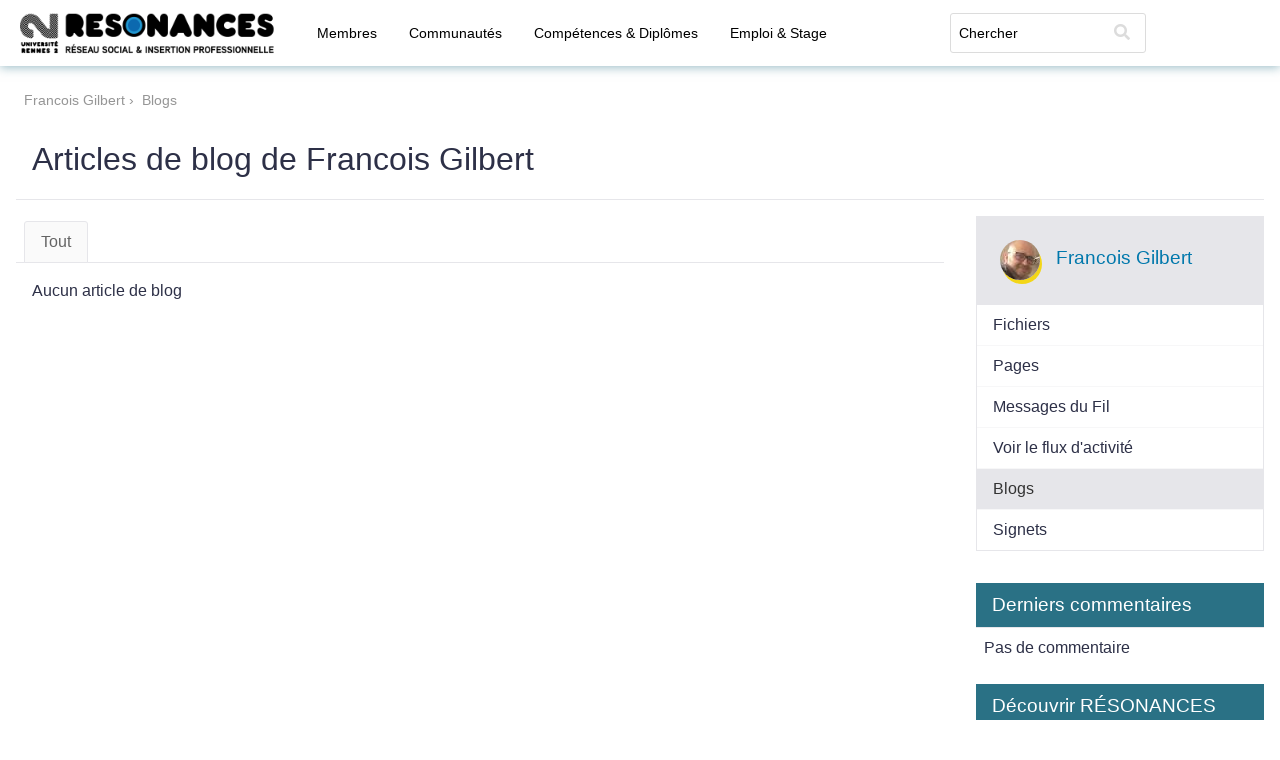

--- FILE ---
content_type: text/html; charset=UTF-8
request_url: https://resonances.univ-rennes2.fr/blog/owner/fgilbert
body_size: 4052
content:
<!DOCTYPE html>
<html xmlns="http://www.w3.org/1999/xhtml" xml:lang="fr" lang="fr"><head><title>Articles de blog de Francois Gilbert : RESONANCES</title><meta http-equiv="Content-Type" content="text/html; charset=utf-8"><meta name="description" content=""><meta name="viewport" content="width=device-width, initial-scale=1.0, maximum-scale=1.0, user-scalable=0"><meta name="mobile-web-app-capable" content="yes"><meta name="apple-mobile-web-app-capable" content="yes"><link rel="alternative" type="application/rss+xml" title="RSS" href="https://resonances.univ-rennes2.fr/blog/owner/fgilbert?view=rss"><link rel="apple-touch-icon" href="https://resonances.univ-rennes2.fr/cache/1687325516/default/uhb_skin1/favicon.jpg"><link rel="icon" href="https://resonances.univ-rennes2.fr/cache/1687325516/default/uhb_skin1/favicon.ico"><link rel="icon" sizes="16x16 32x32 48x48 64x64 128x128" type="image/svg+xml" href="https://resonances.univ-rennes2.fr/cache/1687325516/default/uhb_skin1/favicon.jpg"><link rel="icon" sizes="16x16" type="image/png" href="https://resonances.univ-rennes2.fr/cache/1687325516/default/uhb_skin1/favicon.jpg"><link rel="icon" sizes="32x32" type="image/png" href="https://resonances.univ-rennes2.fr/cache/1687325516/default/uhb_skin1/favicon.jpg"><link rel="icon" sizes="64x64" type="image/png" href="https://resonances.univ-rennes2.fr/cache/1687325516/default/uhb_skin1/favicon.jpg"><link rel="icon" sizes="128x128" type="image/png" href="https://resonances.univ-rennes2.fr/cache/1687325516/default/uhb_skin1/favicon.jpg"><link rel="manifest" href="https://resonances.univ-rennes2.fr/cache/1687325516/default/resources/manifest.json"><link rel="stylesheet" href="https://resonances.univ-rennes2.fr/cache/1687325516/default/font-awesome/css/all.min.css"><link rel="stylesheet" href="https://resonances.univ-rennes2.fr/cache/1687325516/default/elgg.css"><link rel="stylesheet" href="https://resonances.univ-rennes2.fr/cache/1687325516/default/datatables.css"><link rel="stylesheet" href="https://resonances.univ-rennes2.fr/cache/1687325516/default/uhb_skin1/css/uhb_skin.css"><link rel="stylesheet" href="https://resonances.univ-rennes2.fr/cache/1687325516/default/select2.css"><script>
		require = function () {
		// handled in the view "elgg.js"
		_require_queue.push(arguments);
	};
	_require_queue = [];
</script>
  
<meta name="description" property="og:description" content="The full list of blogs that have been created and shared by the members of the community at RESONANCES" />
<meta name="author" content="RESONANCES" />
<meta property="og:site_name" content="" />
<meta property="og:type" content="website" />
<meta property="og:title" content="Blogs at RESONANCES" />
<meta property="og:url" content="https://resonances.univ-rennes2.fr/blog/owner/fgilbert" />
<meta property="og:image" content="https://resonances.univ-rennes2.fr/mod/uhb_skin1/graphics/favicon.jpg" />
<meta property="og:image:secure_url" content="https://resonances.univ-rennes2.fr/mod/uhb_skin1/graphics/favicon.jpg" />
<meta name="robots" content="index,follow"/>
<script>
    require(['elgg', 'jquery'], function (elgg,$) {
      $(function () {
        if(document.querySelector("meta[name=robots]")){
            $('meta[name=robots]').remove();
        }
        $('head').append('<meta name="robots" content="noindex,nofollow" />');
      });
    });
</script></head><body><div class="elgg-page elgg-page-default"><div class="elgg-page-section elgg-page-messages"><div class="elgg-inner"><ul class="elgg-system-messages"><li class="hidden"></li></ul></div></div><div class="elgg-page-section elgg-page-topbar"><div class="elgg-inner">

<div class="elgg-nav-logo">
	<h1 class="elgg-heading-site"><a href="https://resonances.univ-rennes2.fr/" class="elgg-anchor"><span class="elgg-anchor-label">RESONANCES</span></a></h1></div>

<div id="login-dropdown">
	<a href="https://resonances.univ-rennes2.fr/" class="elgg-anchor"><span class="elgg-anchor-label">Connexion</span></a></div>
<div class="elgg-nav-button">
	<span></span>
	<span></span>
	<span></span>
</div>

<div class="elgg-nav-collapse">
	<div class="elgg-nav-search"><form method="get" action="https://resonances.univ-rennes2.fr/search" class="elgg-form elgg-search elgg-form-search elgg-form-prevent-double-submit"><fieldset><div class="elgg-field elgg-field-required"><div class="elgg-field-input"><input value="" type="text" class="elgg-input-text search-input" size="21" name="q" autocapitalize="off" autocorrect="off" required="required" placeholder="Chercher" id="elgg-field-rnfwub"></div></div><div class="elgg-field"><div class="elgg-field-input"><button value="&lt;span class=&quot;elgg-icon elgg-icon-search fas fa-search&quot;&gt;&lt;/span&gt;" id="elgg-field-wia6hu" type="submit" class="elgg-button elgg-button-submit"><span class="elgg-button-label"><span class="elgg-icon elgg-icon-search fas fa-search"></span></span></button></div></div><input name="search_type" value="all" type="hidden"></fieldset></form></div><nav class="elgg-menu-container elgg-menu-site-container" data-menu-name="site"><ul class="elgg-menu elgg-menu-site elgg-menu-site-default" data-menu-section="default"><li data-menu-item="members" class="elgg-menu-item-members "><a href="https://resonances.univ-rennes2.fr/members" class="elgg-anchor elgg-menu-content"><span class="elgg-icon elgg-icon-address-book-o elgg-anchor-icon far fa-address-book"></span><span class="elgg-anchor-label">Membres</span></a></li>
<li data-menu-item="groups" class="elgg-menu-item-groups "><a href="https://resonances.univ-rennes2.fr/groups/all" class="elgg-anchor elgg-menu-content"><span class="elgg-icon elgg-icon-users elgg-anchor-icon fas fa-users"></span><span class="elgg-anchor-label">Communautés</span></a></li>
<li data-menu-item="uhb_competences" class="elgg-menu-item-uhb-competences "><a href="https://resonances.univ-rennes2.fr/competences/search" class="elgg-anchor elgg-menu-content"><span class="elgg-anchor-label">Compétences & Diplômes</span></a></li>
<li data-menu-item="uhb_annonces" class="elgg-menu-item-uhb-annonces "><a href="https://resonances.univ-rennes2.fr/annonces" class="elgg-anchor elgg-menu-content"><span class="elgg-anchor-label">Emploi & Stage</span></a></li></ul></nav></div>
</div></div><div class="elgg-page-section elgg-page-body"><div class="elgg-inner"><div class="elgg-layout clearfix elgg-layout-one-sidebar"><div class="elgg-layout-breadcrumbs clearfix">
	<nav class="elgg-menu-container elgg-menu-breadcrumbs-container" data-menu-name="breadcrumbs"><ul class="elgg-menu elgg-menu-breadcrumbs elgg-breadcrumbs elgg-menu-hz elgg-menu-breadcrumbs-default" data-menu-section="default"><li data-menu-item="0" class="elgg-menu-item-0 "><a href="https://resonances.univ-rennes2.fr/profile/fgilbert" class="elgg-anchor elgg-menu-content"><span class="elgg-anchor-label">Francois Gilbert</span></a></li>
<li data-menu-item="1" class="elgg-menu-item-1  elgg-state-selected"><a href="https://resonances.univ-rennes2.fr/blog/owner/fgilbert" class="elgg-anchor elgg-menu-content"><span class="elgg-anchor-label">Blogs</span></a></li></ul></nav></div>

<div class="elgg-head elgg-layout-header">
	<h2 class="elgg-heading-main">Articles de blog de Francois Gilbert</h2></div>
<div class="elgg-layout-columns">
<div class="elgg-main elgg-body elgg-layout-body clearfix">
	<div class="elgg-layout-filter clearfix">
	<nav class="elgg-menu-container elgg-menu-filter-filter-container" data-menu-name="filter:filter"><ul class="elgg-menu elgg-menu-filter-filter elgg-menu-filter elgg-menu-filter-filter-default" data-menu-section="default"><li data-menu-item="all" class="elgg-menu-item-all "><a href="https://resonances.univ-rennes2.fr/blog/all" class="elgg-anchor elgg-menu-content"><span class="elgg-anchor-label">Tout</span></a></li></ul></nav></div>
<div class="elgg-layout-content clearfix">
	<p class='elgg-no-results'>Aucun article de blog</p></div>
</div>
<div class="elgg-sidebar elgg-layout-sidebar clearfix">
	<div class="elgg-module elgg-owner-block  elgg-module-info"><div class="elgg-head"><div data-guid="4794" class="elgg-image-block clearfix elgg-chip"><div class="elgg-image"><div class="elgg-avatar elgg-avatar-small elgg-avatar-menu"><ul rel="Inp5QZr-1aqNOJKm6vnHj0ggQZLLOOVj3lfTqdSuv3w" class="elgg-menu elgg-menu-hover" data-menu-placeholder="1" data-elgg-menu-data="{&quot;g&quot;:4794,&quot;pog&quot;:4794,&quot;c&quot;:[&quot;blog&quot;,&quot;owner_block&quot;],&quot;m&quot;:&quot;Inp5QZr-1aqNOJKm6vnHj0ggQZLLOOVj3lfTqdSuv3w&quot;,&quot;i&quot;:[]}"></ul><a href="https://resonances.univ-rennes2.fr/profile/fgilbert" class="elgg-anchor"><span class="elgg-anchor-label"><img src="https://resonances.univ-rennes2.fr/serve-file/e0/l1639470109/di/c0/QOBzENW-PV-pkJskfGKDeLRQaQD5BQGYr8oaRpfPa7E/1/4794/profile/4794small.jpg" alt="Francois Gilbert" title="Francois Gilbert" class="uhb_profile-types-staff"></span></a></div></div><div class="elgg-body"><h3 class="elgg-listing-summary-title"><a href="https://resonances.univ-rennes2.fr/profile/fgilbert" class="elgg-anchor"><span class="elgg-anchor-label">Francois Gilbert</span></a></h3></div></div></div><div class="elgg-body"><nav class="elgg-menu-container elgg-menu-owner-block-container" data-menu-name="owner_block"><ul class="elgg-menu elgg-menu-owner-block elgg-menu-owner-block-default" data-menu-section="default"><li data-menu-item="file" class="elgg-menu-item-file "><a href="https://resonances.univ-rennes2.fr/file/owner/fgilbert" class="elgg-anchor elgg-menu-content"><span class="elgg-anchor-label">Fichiers</span></a></li>
<li data-menu-item="pages" class="elgg-menu-item-pages "><a href="https://resonances.univ-rennes2.fr/pages/owner/fgilbert" class="elgg-anchor elgg-menu-content"><span class="elgg-anchor-label">Pages</span></a></li>
<li data-menu-item="thewire" class="elgg-menu-item-thewire "><a href="https://resonances.univ-rennes2.fr/thewire/owner/fgilbert" class="elgg-anchor elgg-menu-content"><span class="elgg-anchor-label">Messages du Fil</span></a></li>
<li data-menu-item="activity:owner" class="elgg-menu-item-activity-owner "><a href="https://resonances.univ-rennes2.fr/activity/owner/fgilbert" class="elgg-anchor elgg-menu-content"><span class="elgg-anchor-label">Voir le flux d'activité</span></a></li>
<li data-menu-item="blog" class="elgg-menu-item-blog  elgg-state-selected"><a href="https://resonances.univ-rennes2.fr/blog/owner/fgilbert" class="elgg-anchor elgg-menu-content"><span class="elgg-anchor-label">Blogs</span></a></li>
<li data-menu-item="bookmarks" class="elgg-menu-item-bookmarks "><a href="https://resonances.univ-rennes2.fr/bookmarks/owner/fgilbert" class="elgg-anchor elgg-menu-content"><span class="elgg-anchor-label">Signets</span></a></li></ul></nav></div></div><div class="elgg-module elgg-module-aside"><div class="elgg-head"><h3>Derniers commentaires</h3></div><div class="elgg-body"><p>Pas de commentaire</p></div></div><div class="elgg-module elgg-module-aside"><div class="elgg-head"><h3>Découvrir RÉSONANCES</h3></div><div class="elgg-body"><p>Découvrez par vous-même les contenus publics de RESONANCES</p><ul><li><a href="https://resonances.univ-rennes2.fr/activity">Activité du réseau</a></li><li><a href="https://resonances.univ-rennes2.fr/members">Nouveaux membres</a></li><li><a href="https://resonances.univ-rennes2.fr/groups/all?filter=popular">Communautés à la une</a></li><li><a href="https://resonances.univ-rennes2.fr/groups/all?filter=discussion">Dernières discussions</a></li></ul></div></div></div>
</div></div></div></div><div class="elgg-page-section elgg-page-footer"><div class="elgg-inner"><div id="elgg-sharing-followus"><label>Suivez-nous sur :</label>  <a href="https://www.facebook.com/UnivRennes2/" rel="nofollow" class="elgg-anchor"><span class="elgg-anchor-label"><img src="https://resonances.univ-rennes2.fr/mod/interconnected/graphics/facebook.png" alt="Suivez-nous sur facebook" title="Suivez-nous sur facebook"></span></a> <a href="https://www.twitter.com/univrennes_2?lang=fr" rel="nofollow" class="elgg-anchor"><span class="elgg-anchor-label"><img src="https://resonances.univ-rennes2.fr/mod/interconnected/graphics/twitter.png" alt="Suivez-nous sur twitter" title="Suivez-nous sur twitter"></span></a>  </div><nav class="elgg-menu-container elgg-menu-footer-container" data-menu-name="footer"><ul class="elgg-menu elgg-menu-footer elgg-menu-footer-meta" data-menu-section="meta"><li data-menu-item="about" class="elgg-menu-item-about "><a href="https://resonances.univ-rennes2.fr/about" class="elgg-anchor elgg-menu-content"><span class="elgg-anchor-label">À propos</span></a></li>
<li data-menu-item="terms" class="elgg-menu-item-terms "><a href="https://resonances.univ-rennes2.fr/terms" class="elgg-anchor elgg-menu-content"><span class="elgg-anchor-label">Mentions légales</span></a></li>
<li data-menu-item="privacy" class="elgg-menu-item-privacy "><a href="https://resonances.univ-rennes2.fr/privacy" class="elgg-anchor elgg-menu-content"><span class="elgg-anchor-label">Informations personnelles</span></a></li></ul></nav><div id="uhb_footer">
    <div id="uhb_footer_logos">
        <img alt="Marianne" src="https://static.univ-rennes2.fr/img/marianne.jpg" width="70px" height="70px" /></a>
        <a href="http://www.univ-rennes2.fr/suio-ip/projet-2plg-pre-professionnalisation-licences-generales"><img src="https://resonances.univ-rennes2.fr/mod/uhb_skin1/graphics/logoanr.png" /></a>
        <a href="http://www.univ-rennes2.fr"><img src="//static.univ-rennes2.fr/css/logo-rennes2-128x128-blanc.png" width="70px" height="70px" /></a>
    </div>
    <div id="uhb_footer_srv">
        <p id="uhb-serv">resonances-1</p>
    </div>
</div>
<!-- Piwik -->
<script type="text/javascript">
var _paq = _paq || [];
_paq.push(['trackPageView']);
_paq.push(['enableLinkTracking']);
(function() {
	var u="//webstat.univ-rennes2.fr/";
	_paq.push(['setTrackerUrl', u+'piwik.php']);
	_paq.push(['setSiteId', 17]);
	var d=document, g=d.createElement('script'), s=d.getElementsByTagName('script')[0];
	g.type='text/javascript'; g.async=true; g.defer=true; g.src=u+'piwik.js'; s.parentNode.insertBefore(g,s);
})();
</script>
<noscript><p><img src="//webstat.univ-rennes2.fr/piwik.php?idsite=17" style="border:0;" alt="" /></p></noscript>
<!-- End Piwik Code --></div></div></div><script>/**
 * Inline (non-jQuery) script to prevent clicks on links that require some later loaded js to function
 *
 * @since 3.3
 */

var lightbox_links = document.getElementsByClassName('elgg-lightbox');

for (var i = 0; i < lightbox_links.length; i++) {
	lightbox_links[i].onclick = function () {
		return false;
	};
}

var toggle_links = document.querySelectorAll('a[rel="toggle"]');

for (var i = 0; i < toggle_links.length; i++) {
	toggle_links[i].onclick = function () {
		return false;
	};
}

var elgg = {"config":{"lastcache":1687325516,"viewtype":"default","simplecache_enabled":1,"current_language":"fr"},"security":{"token":{"__elgg_ts":1769099428,"__elgg_token":"H_wHMCXIqei8EdqNMSITXA"}},"session":{"user":null,"token":"IEzMafnPjH3zsCFcOi-W02"},"_data":{},"page_owner":{"guid":4794,"type":"user","subtype":"user","owner_guid":4794,"container_guid":0,"time_created":"2014-03-17T08:01:26+01:00","time_updated":"2025-06-23T16:09:54+02:00","url":"https:\/\/resonances.univ-rennes2.fr\/profile\/fgilbert","name":"Francois Gilbert","username":"fgilbert","language":"fr"}};
</script><script src="https://resonances.univ-rennes2.fr/cache/1687325516/default/jquery.js"></script><script src="https://resonances.univ-rennes2.fr/cache/1687325516/default/jquery-ui.js"></script><script src="https://resonances.univ-rennes2.fr/cache/1687325516/default/elgg/require_config.js"></script><script src="https://resonances.univ-rennes2.fr/cache/1687325516/default/require.js"></script><script src="https://resonances.univ-rennes2.fr/cache/1687325516/default/elgg.js"></script><script>
require([
    "page/elements/topbar",
    "input/form"
]);
</script>
</body></html>

--- FILE ---
content_type: application/javascript;charset=utf-8
request_url: https://resonances.univ-rennes2.fr/cache/1687325516/default/formdata-polyfill.js
body_size: 2788
content:
;(function(){var k;function l(a){var b=0;return function(){return b<a.length?{done:!1,value:a[b++]}:{done:!0}}}var m="function"==typeof Object.defineProperties?Object.defineProperty:function(a,b,d){a!=Array.prototype&&a!=Object.prototype&&(a[b]=d.value)},n="undefined"!=typeof window&&window===this?this:"undefined"!=typeof global&&null!=global?global:this;function p(){p=function(){};n.Symbol||(n.Symbol=r)}var r=function(){var a=0;return function(b){return"jscomp_symbol_"+(b||"")+a++}}();function u(){p();var a=n.Symbol.iterator;a||(a=n.Symbol.iterator=n.Symbol("iterator"));"function"!=typeof Array.prototype[a]&&m(Array.prototype,a,{configurable:!0,writable:!0,value:function(){return v(l(this))}});u=function(){}}function v(a){u();a={next:a};a[n.Symbol.iterator]=function(){return this};return a}function x(a){var b="undefined"!=typeof Symbol&&Symbol.iterator&&a[Symbol.iterator];return b?b.call(a):{next:l(a)}}var y;if("function"==typeof Object.setPrototypeOf)y=Object.setPrototypeOf;else{var z;a:{var A={o:!0},B={};try{B.__proto__=A;z=B.o;break a}catch(a){}z=!1}y=z?function(a,b){a.__proto__=b;if(a.__proto__!==b)throw new TypeError(a+" is not extensible");return a}:null}var C=y;function D(){this.g=!1;this.c=null;this.m=void 0;this.b=1;this.l=this.s=0;this.f=null}function E(a){if(a.g)throw new TypeError("Generator is already running");a.g=!0}D.prototype.h=function(a){this.m=a};D.prototype.i=function(a){this.f={u:a,v:!0};this.b=this.s||this.l};D.prototype["return"]=function(a){this.f={"return":a};this.b=this.l};function F(a,b,d){a.b=d;return{value:b}}function G(a){this.w=a;this.j=[];for(var b in a)this.j.push(b);this.j.reverse()}function H(a){this.a=new D;this.A=a}H.prototype.h=function(a){E(this.a);if(this.a.c)return I(this,this.a.c.next,a,this.a.h);this.a.h(a);return J(this)};function K(a,b){E(a.a);var d=a.a.c;if(d)return I(a,"return"in d?d["return"]:function(a){return{value:a,done:!0}},b,a.a["return"]);a.a["return"](b);return J(a)}H.prototype.i=function(a){E(this.a);if(this.a.c)return I(this,this.a.c["throw"],a,this.a.h);this.a.i(a);return J(this)};function I(a,b,d,c){try{var e=b.call(a.a.c,d);if(!(e instanceof Object))throw new TypeError("Iterator result "+e+" is not an object");if(!e.done)return a.a.g=!1,e;var f=e.value}catch(g){return a.a.c=null,a.a.i(g),J(a)}a.a.c=null;c.call(a.a,f);return J(a)}function J(a){for(;a.a.b;)try{var b=a.A(a.a);if(b)return a.a.g=!1,{value:b.value,done:!1}}catch(d){a.a.m=void 0,a.a.i(d)}a.a.g=!1;if(a.a.f){b=a.a.f;a.a.f=null;if(b.v)throw b.u;return{value:b["return"],done:!0}}return{value:void 0,done:!0}}
function L(a){this.next=function(b){return a.h(b)};this["throw"]=function(b){return a.i(b)};this["return"]=function(b){return K(a,b)};u();this[Symbol.iterator]=function(){return this}}function M(a,b){var d=new L(new H(b));C&&C(d,a.prototype);return d}
if("undefined"===typeof FormData||!FormData.prototype.keys){var N=function(a,b){for(var d=0;d<a.length;d++)b(a[d])},O=function(a){"string"===typeof a&&(a=a.replace(/\r\n/g,"\n").replace(/\n/g,"\r\n"));return a},P=function(a,b,d){if(2>arguments.length)throw new TypeError("2 arguments required, but only "+arguments.length+" present.");return b instanceof Blob?[a+"",b,void 0!==d?d+"":"string"===typeof b.name?b.name:"blob"]:[a+"",b+""]},Q=function(a){if(!arguments.length)throw new TypeError("1 argument required, but only 0 present.");return[a+""]},R=function(a){var b=x(a);a=b.next().value;b=b.next().value;a instanceof Blob&&(a=new File([a],b,{type:a.type,lastModified:a.lastModified}));return a},S="object"===typeof window?window:"object"===typeof self?self:this,T=S.FormData,U=S.XMLHttpRequest&&S.XMLHttpRequest.prototype.send,V=S.Request&&S.fetch;p();var W=S.Symbol&&Symbol.toStringTag,X=new WeakMap,Y=Array.from||function(a){return[].slice.call(a)};W&&(Blob.prototype[W]||(Blob.prototype[W]="Blob"),"File"in S&&!File.prototype[W]&&(File.prototype[W]="File"));try{new File([],"")}catch(a){S.File=function(b,d,c){b=new Blob(b,c);c=c&&void 0!==c.lastModified?new Date(c.lastModified):new Date;Object.defineProperties(b,{name:{value:d},lastModifiedDate:{value:c},lastModified:{value:+c},toString:{value:function(){return"[object File]"}}});W&&Object.defineProperty(b,W,{value:"File"});return b}}p();u();var Z=function(a){X.set(this,Object.create(null));if(!a)return this;var b=this;N(a.elements,function(a){if(a.name&&!a.disabled&&"submit"!==a.type&&"button"!==a.type)if("file"===a.type)N(a.files||[],function(c){b.append(a.name,c)});else if("select-multiple"===a.type||"select-one"===a.type)N(a.options,function(c){!c.disabled&&c.selected&&b.append(a.name,c.value)});else if("checkbox"===a.type||"radio"===a.type)a.checked&&b.append(a.name,a.value);else{var c="textarea"===a.type?O(a.value):a.value;b.append(a.name,c)}})};k=Z.prototype;k.append=function(a,b,d){var c=X.get(this);c[a]||(c[a]=[]);c[a].push([b,d])};k["delete"]=function(a){delete X.get(this)[a]};k.entries=function b(){var d=this,c,e,f,g,h,q;return M(b,function(b){switch(b.b){case 1:c=X.get(d),f=new G(c);case 2:var t;a:{for(t=f;0<t.j.length;){var w=t.j.pop();if(w in t.w){t=w;break a}}t=null}if(null==(e=t)){b.b=0;break}g=x(c[e]);h=g.next();case 5:if(h.done){b.b=2;break}q=h.value;return F(b,[e,R(q)],6);case 6:h=g.next(),b.b=5}})};k.forEach=function(b,d){for(var c=x(this),e=c.next();!e.done;e=c.next()){var f=x(e.value);e=f.next().value;f=f.next().value;b.call(d,f,e,this)}};k.get=function(b){var d=X.get(this);return d[b]?R(d[b][0]):null};k.getAll=function(b){return(X.get(this)[b]||[]).map(R)};k.has=function(b){return b in X.get(this)};k.keys=function d(){var c=this,e,f,g,h,q;return M(d,function(d){1==d.b&&(e=x(c),f=e.next());if(3!=d.b){if(f.done){d.b=0;return}g=f.value;h=x(g);q=h.next().value;return F(d,q,3)}f=e.next();d.b=2})};k.set=function(d,c,e){X.get(this)[d]=[[c,e]]};k.values=function c(){var e=this,f,g,h,q,w;return M(c,function(c){1==c.b&&(f=x(e),g=f.next());if(3!=c.b){if(g.done){c.b=0;return}h=g.value;q=x(h);q.next();w=q.next().value;return F(c,w,3)}g=f.next();c.b=2})};Z.prototype._asNative=function(){for(var c=new T,e=x(this),f=e.next();!f.done;f=e.next()){var g=x(f.value);f=g.next().value;g=g.next().value;c.append(f,g)}return c};Z.prototype._blob=function(){for(var c="----formdata-polyfill-"+Math.random(),e=[],f=x(this),g=f.next();!g.done;g=f.next()){var h=x(g.value);g=h.next().value;h=h.next().value;e.push("--"+c+"\r\n");h instanceof Blob?e.push('Content-Disposition: form-data; name="'+
g+'"; filename="'+h.name+'"\r\n',"Content-Type: "+(h.type||"application/octet-stream")+"\r\n\r\n",h,"\r\n"):e.push('Content-Disposition: form-data; name="'+g+'"\r\n\r\n'+h+"\r\n")}e.push("--"+c+"--");return new Blob(e,{type:"multipart/form-data; boundary="+c})};Z.prototype[Symbol.iterator]=function(){return this.entries()};Z.prototype.toString=function(){return"[object FormData]"};W&&(Z.prototype[W]="FormData");[["append",P],["delete",Q],["get",Q],["getAll",Q],["has",Q],["set",P]].forEach(function(c){var e=Z.prototype[c[0]];Z.prototype[c[0]]=function(){return e.apply(this,c[1].apply(this,Y(arguments)))}});U&&(XMLHttpRequest.prototype.send=function(c){c instanceof Z?(c=c._blob(),this.setRequestHeader("Content-Type",c.type),U.call(this,c)):U.call(this,c)});if(V){var aa=S.fetch;S.fetch=function(c,e){e&&e.body&&e.body instanceof Z&&(e.body=e.body._blob());return aa(c,e)}}S.FormData=Z};})();

--- FILE ---
content_type: application/javascript;charset=utf-8
request_url: https://resonances.univ-rennes2.fr/cache/1687325516/default/navigation/menu/elements/item_toggle.js
body_size: 414
content:
define("navigation/menu/elements/item_toggle",['elgg','jquery'],function(elgg,$){$(document).on('click','.elgg-menu a[data-toggle]',function(event){var $item_clicked=$(this).closest('li');var $menu=$item_clicked.closest('.elgg-menu');var other_menuitem_name=$(this).data().toggle.replace('_','-');var $other_item=$menu.find('.elgg-menu-item-'+other_menuitem_name).eq(0);if(!$other_item){return;}
var $both_items=$item_clicked.add($other_item);$both_items.toggleClass('hidden');$other_item.focus();elgg.action($(this).attr('href'),{success:function(json){if(json.system_messages.error.length){$both_items.toggleClass('hidden');$item_clicked.focus();}else{elgg.trigger_hook('toggle','menu_item',{itemClicked:$item_clicked,itemToggled:$other_item,menu:$menu,data:json});}},error:function(){$both_items.toggleClass('hidden');$item_clicked.focus();}});return false;});});

--- FILE ---
content_type: application/javascript;charset=utf-8
request_url: https://resonances.univ-rennes2.fr/cache/1687325516/default/elgg/widgets.js
body_size: 882
content:
define("elgg/widgets",['elgg','jquery','elgg/ready'],function(elgg,$){var widgets={};widgets.init=function(){if($(".elgg-widgets").length===0){return;}
$(".elgg-widgets").sortable({items:'div.elgg-module-widget.elgg-state-draggable',connectWith:'.elgg-widgets',handle:'.elgg-widget-handle',forcePlaceholderSize:true,placeholder:'elgg-widget-placeholder',opacity:0.8,revert:500,stop:widgets.move});$(document).on('click','a.elgg-widget-delete-button',widgets.remove);$(document).on('submit','.elgg-widget-edit > form ',widgets.saveSettings);$(document).on('click','a.elgg-widget-collapse-button',widgets.collapseToggle);};widgets.move=function(event,ui){var guidString=ui.item.attr('id');guidString=guidString.substr(guidString.indexOf('elgg-widget-')+"elgg-widget-".length);var col=ui.item.parent().attr('id');col=col.substr(col.indexOf('elgg-widget-col-')+"elgg-widget-col-".length);elgg.action('widgets/move',{data:{widget_guid:guidString,column:col,position:ui.item.index()}});ui.item.css('top',0);ui.item.css('left',0);};widgets.remove=function(event){if(confirm(elgg.echo('deleteconfirm'))===false){event.preventDefault();return;}
$(this).closest('.elgg-module-widget').remove();elgg.action($(this).attr('href'));event.preventDefault();};widgets.collapseToggle=function(event){$(this).toggleClass('elgg-widget-collapsed');$(this).parent().parent().find('.elgg-body').slideToggle('medium');event.preventDefault();};widgets.saveSettings=function(event){$(this).parent().slideToggle('medium');var $widgetContent=$(this).parent().parent().children('.elgg-widget-content');var $loader=$('#elgg-widget-loader').clone();$loader.attr('id','#elgg-widget-active-loader');$loader.removeClass('hidden');$widgetContent.html($loader);elgg.action('widgets/save',{data:$(this).serialize(),success:function(json){$widgetContent.html(json.output.content);if(typeof(json.output.title)!="undefined"){var $widgetTitle=$widgetContent.parent().parent().find('.elgg-widget-title');var newWidgetTitle=json.output.title;if(typeof(json.output.href)!="undefined"){newWidgetTitle="<a href='"+json.output.href+"' class='elgg-anchor'><span class='elgg-anchor-label'>"+newWidgetTitle+"</span></a>";}
$widgetTitle.html(newWidgetTitle);}}});event.preventDefault();};return widgets;});

--- FILE ---
content_type: application/javascript;charset=utf-8
request_url: https://resonances.univ-rennes2.fr/cache/1687325516/default/elgg/spinner.js
body_size: 365
content:
define("elgg/spinner",function(require){var $=require('jquery');var active=false;var SHOW_DELAY=20;$('body').append('<div class="elgg-spinner"><div class="elgg-ajax-loader"></div><div class="elgg-spinner-text elgg-subtext"></div></div>');var spinner={start:function(text){active=true;spinner.clearText();setTimeout(function(){if(active){$('body').addClass('elgg-spinner-active');$(spinner).triggerHandler('_testing_show');}},SHOW_DELAY);if(typeof text==='string'){spinner.setText(text);}else{spinner.setText('');}},stop:function(){active=false;$('body').removeClass('elgg-spinner-active');},setText:function(text){$('.elgg-spinner .elgg-spinner-text').text(text);},clearText:function(){$('.elgg-spinner .elgg-spinner-text').html('');}};return spinner;});